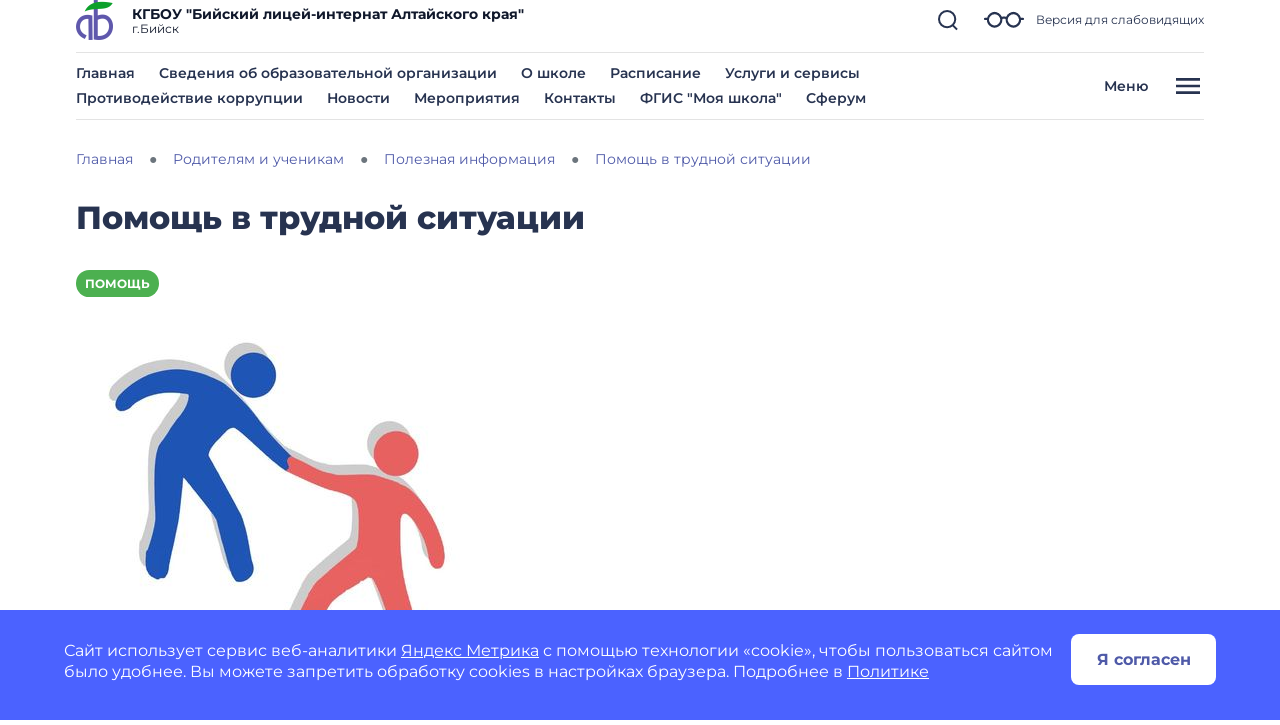

--- FILE ---
content_type: image/svg+xml
request_url: https://biysk-liceum.gosuslugi.ru/netcat_template/icon/gosweb_icons_1/format_pdf.svg
body_size: 2113
content:
<svg width="56" height="66" viewBox="0 0 56 66" fill="none" xmlns="http://www.w3.org/2000/svg">
    <path d="M45.4091 47.9341L45.4531 33.0622C45.4573 32.5934 45.3708 32.1284 45.1987 31.6942C45.0265 31.2599 44.7721 30.8651 44.4501 30.5326C44.1282 30.2002 43.7451 29.9366 43.3232 29.7573C42.9013 29.578 42.4489 29.4864 41.9922 29.488L3.93534 29.3756C3.47868 29.3713 3.02573 29.4601 2.60275 29.637C2.17976 29.8138 1.79517 30.0751 1.47128 30.4056C1.14738 30.7362 0.89062 31.1295 0.715892 31.5627C0.541164 31.9959 0.451943 32.4604 0.453403 32.9293L0.409458 47.8011C0.405228 48.2699 0.491702 48.735 0.663867 49.1692C0.836032 49.6034 1.09046 49.9982 1.4124 50.3307C1.73434 50.6632 2.11738 50.9267 2.53931 51.1061C2.96124 51.2854 3.41366 51.3769 3.87033 51.3753L41.9272 51.4878C42.3838 51.4921 42.8368 51.4032 43.2598 51.2264C43.6828 51.0496 44.0674 50.7883 44.3913 50.4577C44.7152 50.1271 44.9719 49.7338 45.1466 49.3006C45.3214 48.8674 45.4106 48.4029 45.4091 47.9341Z" fill="#FF5824"/>
    <path d="M54.491 14.8859L41.4951 1.81301C41.3985 1.70836 41.281 1.62511 41.1502 1.5686C41.0194 1.5121 40.8782 1.48358 40.7358 1.4849L9.08385 1.39137C7.97361 1.3938 6.90917 1.83422 6.1218 2.61696C5.33442 3.3997 4.88771 4.46151 4.87872 5.57172L4.81729 26.3616C4.81644 26.6497 4.93006 26.9263 5.13316 27.1306C5.33626 27.3349 5.61221 27.4502 5.90028 27.451C6.18836 27.4519 6.46498 27.3383 6.66928 27.1352C6.87359 26.9321 6.98884 26.6561 6.9897 26.368L7.05113 5.57814C7.05271 5.04231 7.26709 4.52906 7.64709 4.1513C8.0271 3.77353 8.54161 3.56219 9.07743 3.56377L39.6431 3.65409L39.6078 15.6023C39.607 15.8904 39.7206 16.167 39.9237 16.3713C40.1268 16.5756 40.4027 16.6909 40.6908 16.6917L52.639 16.727L52.5102 60.3272C52.5086 60.863 52.2943 61.3762 51.9142 61.754C51.5342 62.1318 51.0197 62.3431 50.4839 62.3415L8.90411 62.2187C8.36829 62.2171 7.85504 62.0027 7.47727 61.6227C7.0995 61.2427 6.88817 60.7282 6.88975 60.1923L6.90625 54.6093C6.9071 54.3212 6.79347 54.0446 6.59037 53.8403C6.38727 53.636 6.11133 53.5207 5.82325 53.5199C5.53518 53.519 5.25856 53.6326 5.05425 53.8357C4.84995 54.0388 4.73469 54.3148 4.73384 54.6029L4.71735 60.1859C4.71977 61.2962 5.1602 62.3606 5.94294 63.148C6.72567 63.9354 7.78749 64.3821 8.89769 64.3911L50.4775 64.5139C51.5877 64.5115 52.6522 64.0711 53.4395 63.2883C54.2269 62.5056 54.6736 61.4438 54.6826 60.3336L54.8147 15.6472C54.8168 15.5048 54.7891 15.3635 54.7334 15.2323C54.6777 15.1012 54.5951 14.9832 54.491 14.8859ZM41.811 5.20292L51.1031 14.5501L41.7834 14.5225L41.811 5.20292Z" fill="#273350" stroke="#273350" stroke-width="0.7"/>
    <path d="M11.5582 35.1969C12.5289 35.1998 13.3711 35.3623 14.0848 35.6844C14.8092 36.0066 15.3625 36.4669 15.7447 37.0653C16.127 37.6638 16.3169 38.3737 16.3144 39.195C16.3121 40.0057 16.118 40.7144 15.7322 41.3213C15.3464 41.9175 14.7904 42.3745 14.0641 42.6924C13.3485 43.0103 12.5054 43.1678 11.5347 43.1649L9.00671 43.1574L8.99716 46.3894L6.91716 46.3833L6.95026 35.1833L11.5582 35.1969ZM11.4439 41.4046C12.3506 41.4073 13.0391 41.2173 13.5096 40.8347C13.9801 40.4521 14.2163 39.9035 14.2185 39.1888C14.2206 38.4742 13.9875 37.9241 13.5193 37.5388C13.0511 37.1534 12.3637 36.9593 11.457 36.9567L9.02505 36.9495L9.01191 41.3974L11.4439 41.4046ZM18.4033 35.2172L23.2993 35.2316C24.494 35.2352 25.5546 35.473 26.4812 35.945C27.4079 36.4065 28.1259 37.0646 28.6354 37.9194C29.1449 38.7636 29.398 39.7403 29.3947 40.8497C29.3915 41.959 29.1326 42.9396 28.618 43.7914C28.1036 44.6325 27.3816 45.2864 26.4522 45.753C25.5229 46.2089 24.4609 46.4351 23.2662 46.4316L18.3702 46.4171L18.4033 35.2172ZM23.1754 44.6713C23.9967 44.6737 24.7172 44.5212 25.3368 44.2137C25.9671 43.8956 26.4484 43.449 26.7807 42.874C27.1238 42.2883 27.2965 41.6115 27.2987 40.8435C27.301 40.0755 27.1323 39.403 26.7927 38.826C26.4638 38.2383 25.9851 37.7889 25.3567 37.4777C24.739 37.1559 24.0194 36.9938 23.1981 36.9913L20.4781 36.9833L20.4554 44.6633L23.1754 44.6713ZM33.6969 37.0064L33.6868 40.4144L39.0948 40.4303L39.0896 42.1903L33.6816 42.1743L33.6689 46.4623L31.5889 46.4562L31.622 35.2562L39.798 35.2804L39.7928 37.0244L33.6969 37.0064Z" fill="white"/>
</svg>